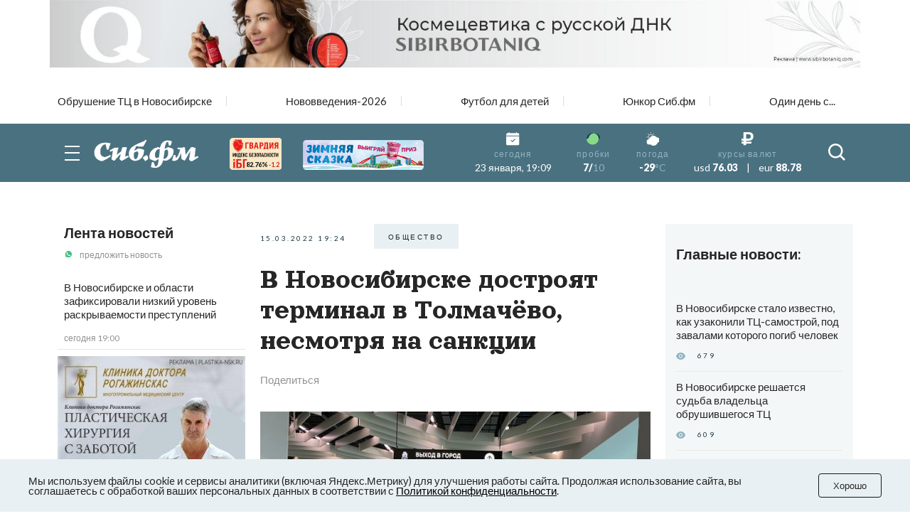

--- FILE ---
content_type: text/html
request_url: https://v1.mpsuadv.ru/script
body_size: 295
content:
<p><script>
 try { 
 document.cookie = "_mpsu_id=c949e27be4cb2a86b847a1d60c424f42;path=/;max-age=5184000000;secure;samesite=none;domain=.sib.fm";
 var cookies2 = document.cookie;

 if (cookies2.indexOf('_mpsu_id=c949e27be4cb2a86b847a1d60c424f42') !== -1) {
 window.parent.postMessage({ cookieEnabled: true }, '*');
 } else {
 window.parent.postMessage({ cookieEnabled: false }, '*');
 }
 } catch (e) {
 window.parent.postMessage({ cookieEnabled: false }, '*');

 }
</script></p>

--- FILE ---
content_type: text/plain; charset=utf-8
request_url: https://uniton.ru/onairtowidget
body_size: -1711
content:
<small>DJ DIMIXER&nbsp;&mdash;&nbsp;<span class="title_song">На Заре 2020</span></small>

--- FILE ---
content_type: image/svg+xml
request_url: https://sib.fm/last/img/header/weather.svg
body_size: 705
content:
<svg width="26" height="25" fill="none" xmlns="http://www.w3.org/2000/svg"><path d="M9.513.038H8.71v2.964h.802V.038zM2.862 2.793l2.096 2.096.566-.567-2.096-2.096-.566.567zm9.838 1.53l.566.566 2.096-2.096-.566-.566-2.097 2.096zM3.637 8.478H.673v.8h2.964v-.8z" fill="#fff"/><path d="M25.379 13.133a3.536 3.536 0 00-3.532-3.532c-.223 0-.45.023-.676.068a9.033 9.033 0 00-7.791-3.23 4.922 4.922 0 00-4.268-2.48A4.928 4.928 0 004.19 8.826h-.003l.001.025-.001.032h.003a4.915 4.915 0 001.484 3.462c-.033.09-.07.175-.1.265a4.962 4.962 0 00-4.721 4.95 4.961 4.961 0 004.955 4.956c.728 0 1.45-.162 2.105-.47a9.012 9.012 0 006.278 2.522 9.07 9.07 0 008.51-5.901 2.44 2.44 0 002.678-2.423c0-.5-.157-.983-.445-1.393.29-.524.444-1.113.444-1.718zM4.989 8.851a4.127 4.127 0 014.122-4.092 4.12 4.12 0 013.406 1.803 9.165 9.165 0 00-6.5 4.978A4.105 4.105 0 014.99 8.85z" fill="#fff"/></svg>

--- FILE ---
content_type: text/plain; charset=utf-8
request_url: https://uniton.ru/onairtowidget
body_size: -1712
content:
<small>DJ DIMIXER&nbsp;&mdash;&nbsp;<span class="title_song">На Заре 2020</span></small>